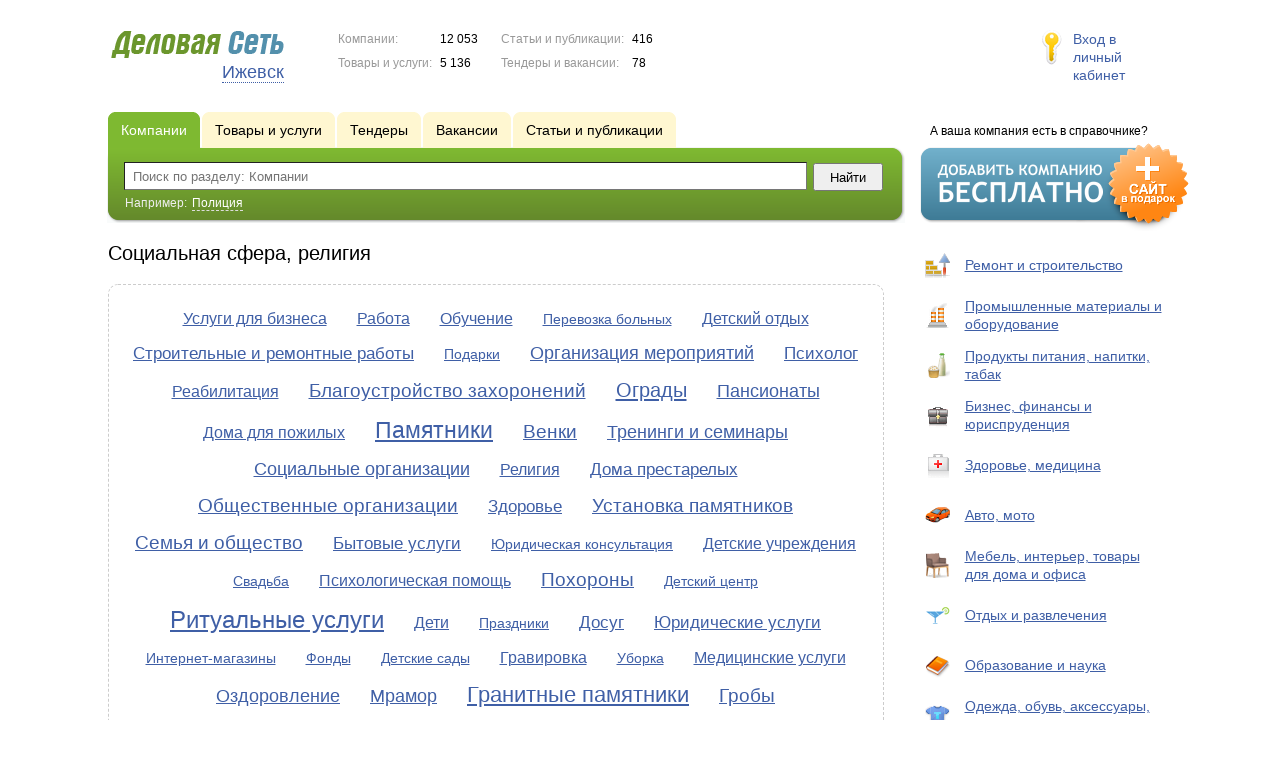

--- FILE ---
content_type: text/html; charset=UTF-8
request_url: https://www.dsud.ru/firms/social/
body_size: 6820
content:
<!DOCTYPE html>
<html>
<head>
<meta http-equiv="Content-Type" content="text/html; charset=utf-8">
<meta name="viewport" content="width=device-width,initial-scale=1" />
<title>Социальная сфера, религия - Ижевск и Удмуртская Республика</title>
<meta property="og:image" content="/lib/conf/countries/russia/img/logo.gif" />
<meta property="og:title" content="Социальная сфера, религия" />
<link rel="image_src" href="/lib/conf/countries/russia/img/logo.gif" />
<script>window.yaContextCb=window.yaContextCb||[]</script>
<script type="text/javascript" src="https://yandex.ru/ads/system/context.js" async></script>
<link type="text/css" rel="stylesheet" href="//s.ds-russia.ru/css/portal/main.css?1635171381" />
<script type="text/javascript" src="//s.ds-russia.ru/lib/3rd_party/jquery/jquery.js?1421526626"></script>
<script type="text/javascript" src="//s.ds-russia.ru/js/common.js?1540153145"></script>
<script type="text/javascript" src="//s.ds-russia.ru/js/portal/main.js?1645383113"></script>
<script type="text/javascript" src="//s.ds-russia.ru/js/pretty_form.js?1494325048"></script>
<link type="text/css" rel="stylesheet" href="//s.ds-russia.ru/css/pretty_form.css?1540064032" /><link rel="shortcut icon" href="/favicon.ico" type="image/x-icon">
</head>

<body>
<div class="Page">	
    <div class="Page_in">
		<div class="load-container"><div class="loader"></div></div>        <div class="Container">
		
            <div class="Head">
                <div class="LogoBlock ru">
                    <a href="/"><img src="/lib/conf/countries/russia/img/logo.gif" alt="Деловая сеть" /></a>
					<span class="city_name"><span>Ижевск</span></span>
                </div>
				
				<div class="StatisBlock">
	<noindex>
	<table>
		<tr><td>Компании:</td><td><span class='number'>12 053</span></td></tr>		<tr><td>Товары и услуги:</td><td><span class='number'>5 136</span></td></tr>	</table>
	<table>
		<tr><td>Статьи и публикации:</td><td><span class='number'>416</span></td></tr>		<tr><td>Тендеры и вакансии:</td><td><span class='number'>78</span></td></tr>	</table>
	</noindex>
</div>				
				                <div class="LoginBlock">
                    <a href="/my/">Вход в личный кабинет</a>
                </div>
								
                <div class="TeaserBlock"></div>
				
				<div id="mobileMenuButton" class="mobileHeaderButtton"></div>
				
				<div class="mobileHeaderRightBlock">
					<div id="mobileSearchButton" class="mobileHeaderButtton"></div>
					<div id="mobileBasketButton" class="mobileHeaderButtton"></div>
				</div>
            </div>
			
			<div class="NaviBlock">
	<div class="BtnAddCompany">
		<div class="title">А ваша компания есть в справочнике?</div>
		<a href="/add/"><img src="/lib/conf/countries/russia/img/add_company_btn.png" /></a>
	</div>

	<div class="SearchBlock">                
		<ul class="switches">
						<li class="action">
								<a href="/firms/">
					<span>Компании</span>
				</a>
							</li>
						<li>
								<a href="/goods/social/">
					<span>Товары и услуги</span>
				</a>
							</li>
						<li>
				<noindex>				<a href="/tenders/">
					<span>Тендеры</span>
				</a>
				</noindex>			</li>
						<li>
				<noindex>				<a href="/vacancies/">
					<span>Вакансии</span>
				</a>
				</noindex>			</li>
						<li>
				<noindex>				<a href="/news/">
					<span>Статьи и публикации</span>
				</a>
				</noindex>			</li>
					</ul>
		<form class="search" method="GET" action="/firms/">
			<div class="l"></div><div class="r"></div>
			<div class="input_line">                    	
				<div class="text_input">
					<input type="text" name="text" value="" placeholder="Поиск по разделу: Компании"/>
				</div>                   	
				<input type="submit" class="submit_input" value="Найти" />
			</div>
			
						<noindex>
			<div class="example">
				Например: <span>Полиция</span>
			</div>
			</noindex>
					</form>
	</div>
</div>			
			<div class="LeftColumn"><div class="LeftColumn_In">
	<h1>Социальная сфера, религия</h1>
	
	<div id="bEeHkD"></div><div class="tfscvk"><div class="vynslh">
		<!-- Yandex.RTB R-A-50894-1 -->
		<div id="yandex_rtb_R-A-50894-1"></div>
		<script>window.yaContextCb.push(()=>{
		  Ya.Context.AdvManager.render({
			renderTo: 'yandex_rtb_R-A-50894-1',
			blockId: 'R-A-50894-1'
		  })
		})</script>
		</div></div>	<div class="TagCloud">
		<div class="TagCloud_in">
							<span class="fs3"><a href="/firms/uslugi_dlya_biznesa/">Услуги для бизнеса</a></span>
							<span class="fs3"><a href="/firms/rabota/">Работа</a></span>
							<span class="fs3"><a href="/firms/obuchenie/">Обучение</a></span>
							<span class="fs2"><a href="/firms/perevozka_bolnyh/">Перевозка больных</a></span>
							<span class="fs3"><a href="/firms/detskiy_otdyh/">Детский отдых</a></span>
							<span class="fs4"><a href="/firms/stroitelnye_i_remontnye_raboty/">Строительные и ремонтные работы</a></span>
							<span class="fs2"><a href="/firms/podarki/">Подарки</a></span>
							<span class="fs5"><a href="/firms/organizaciya_meropriyatiy/">Организация мероприятий</a></span>
							<span class="fs4"><a href="/firms/psiholog/">Психолог</a></span>
							<span class="fs3"><a href="/firms/reabilitaciya/">Реабилитация</a></span>
							<span class="fs6"><a href="/firms/blagoustroystvo_zahoroneniy/">Благоустройство захоронений</a></span>
							<span class="fs7"><a href="/firms/ogrady/">Ограды</a></span>
							<span class="fs5"><a href="/firms/pansionaty/">Пансионаты</a></span>
							<span class="fs3"><a href="/firms/doma_dlya_pojilyh/">Дома для пожилых</a></span>
							<span class="fs9"><a href="/firms/pamyatniki/">Памятники</a></span>
							<span class="fs6"><a href="/firms/venki/">Венки</a></span>
							<span class="fs5"><a href="/firms/treningi_i_seminary/">Тренинги и семинары</a></span>
							<span class="fs5"><a href="/firms/socialnye_organizacii/">Социальные организации</a></span>
							<span class="fs3"><a href="/firms/religiya/">Религия</a></span>
							<span class="fs4"><a href="/firms/doma_prestarelyh/">Дома престарелых</a></span>
							<span class="fs6"><a href="/firms/obschestvennye_organizacii/">Общественные организации</a></span>
							<span class="fs4"><a href="/firms/zdorove/">Здоровье</a></span>
							<span class="fs6"><a href="/firms/ustanovka_pamyatnikov/">Установка памятников</a></span>
							<span class="fs6"><a href="/firms/semya_i_obschestvo/">Семья и общество</a></span>
							<span class="fs4"><a href="/firms/bytovye_uslugi/">Бытовые услуги</a></span>
							<span class="fs2"><a href="/firms/yuridicheskaya_konsultaciya/">Юридическая консультация</a></span>
							<span class="fs3"><a href="/firms/detskie_uchrejdeniya/">Детские учреждения</a></span>
							<span class="fs2"><a href="/firms/svadba/">Свадьба</a></span>
							<span class="fs3"><a href="/firms/psihologicheskaya_pomosch/">Психологическая помощь</a></span>
							<span class="fs6"><a href="/firms/pohorony/">Похороны</a></span>
							<span class="fs2"><a href="/firms/detskiy_centr/">Детский центр</a></span>
							<span class="fs10"><a href="/firms/ritualnye_uslugi/">Ритуальные услуги</a></span>
							<span class="fs3"><a href="/firms/deti/">Дети</a></span>
							<span class="fs2"><a href="/firms/prazdniki/">Праздники</a></span>
							<span class="fs4"><a href="/firms/dosug/">Досуг</a></span>
							<span class="fs4"><a href="/firms/yuridicheskie_uslugi/">Юридические услуги</a></span>
							<span class="fs2"><a href="/firms/internet-magaziny/">Интернет-магазины</a></span>
							<span class="fs2"><a href="/firms/fondy/">Фонды</a></span>
							<span class="fs2"><a href="/firms/detskie_sady/">Детские сады</a></span>
							<span class="fs3"><a href="/firms/gravirovka/">Гравировка</a></span>
							<span class="fs2"><a href="/firms/uborka/">Уборка</a></span>
							<span class="fs3"><a href="/firms/medicinskie_uslugi/">Медицинские услуги</a></span>
							<span class="fs5"><a href="/firms/ozdorovlenie/">Оздоровление</a></span>
							<span class="fs5"><a href="/firms/mramor/">Мрамор</a></span>
							<span class="fs8"><a href="/firms/granitnye_pamyatniki/">Гранитные памятники</a></span>
							<span class="fs6"><a href="/firms/groby/">Гробы</a></span>
							<span class="fs8"><a href="/firms/ritualnye_prinadlejnosti/">Ритуальные принадлежности</a></span>
							<span class="fs5"><a href="/firms/blagotvoritelnost/">Благотворительность</a></span>
							<span class="fs4"><a href="/firms/podemniki/">Подъемники</a></span>
							<span class="fs4"><a href="/firms/kresty/">Кресты</a></span>
							<span class="fs7"><a href="/firms/granit/">Гранит</a></span>
							<span class="fs2"><a href="/firms/sestrinskiy_uhod/">Сестринский уход</a></span>
					</div>
	</div>
</div></div>

<div class="RightColumn">
	<div class="fullRubricsList"><div class="CatalogNavi">
	<ul>
					<li>			<a href="/firms/building/">
				<span class="navi_icon navi_icon_building"></span>Ремонт и строительство			</a><span></span>
			</li>
					<li>			<a href="/firms/equipment/">
				<span class="navi_icon navi_icon_equipment"></span>Промышленные материалы и оборудование			</a><span></span>
			</li>
					<li>			<a href="/firms/foods/">
				<span class="navi_icon navi_icon_foods"></span>Продукты питания, напитки, табак			</a><span></span>
			</li>
					<li>			<a href="/firms/business/">
				<span class="navi_icon navi_icon_business"></span>Бизнес, финансы и юриспруденция			</a><span></span>
			</li>
					<li>			<a href="/firms/health/">
				<span class="navi_icon navi_icon_health"></span>Здоровье, медицина			</a><span></span>
			</li>
					<li>			<a href="/firms/auto/">
				<span class="navi_icon navi_icon_auto"></span>Авто, мото			</a><span></span>
			</li>
					<li>			<a href="/firms/interior/">
				<span class="navi_icon navi_icon_interior"></span>Мебель, интерьер, товары для дома и офиса			</a><span></span>
			</li>
					<li>			<a href="/firms/leisure/">
				<span class="navi_icon navi_icon_leisure"></span>Отдых и развлечения			</a><span></span>
			</li>
					<li>			<a href="/firms/education/">
				<span class="navi_icon navi_icon_education"></span>Образование и наука			</a><span></span>
			</li>
					<li>			<a href="/firms/clothes/">
				<span class="navi_icon navi_icon_clothes"></span>Одежда, обувь, аксессуары, косметика			</a><span></span>
			</li>
					<li>			<a href="/firms/farming/">
				<span class="navi_icon navi_icon_farming"></span>Сельское и лесное хозяйство, экология			</a><span></span>
			</li>
					<li>			<a href="/firms/communal/">
				<span class="navi_icon navi_icon_communal"></span>Бытовые и коммунальные услуги			</a><span></span>
			</li>
					<li>			<a href="/firms/family/">
				<span class="navi_icon navi_icon_family"></span>Семья, дети			</a><span></span>
			</li>
					<li>			<a href="/firms/promotion/">
				<span class="navi_icon navi_icon_promotion"></span>Реклама и полиграфия			</a><span></span>
			</li>
					<li>			<a href="/firms/policy/">
				<span class="navi_icon navi_icon_policy"></span>Государство, политика			</a><span></span>
			</li>
					<li>			<a href="/firms/transport/">
				<span class="navi_icon navi_icon_transport"></span>Транспорт и перевозки			</a><span></span>
			</li>
					<li>			<a href="/firms/realty/">
				<span class="navi_icon navi_icon_realty"></span>Недвижимость			</a><span></span>
			</li>
					<li>			<a href="/firms/computers/">
				<span class="navi_icon navi_icon_computers"></span>Компьютеры, оргтехника, интернет			</a><span></span>
			</li>
					<li>			<a href="/firms/culture/">
				<span class="navi_icon navi_icon_culture"></span>Культура,  искусство, кино			</a><span></span>
			</li>
					<li class="action"><span class="arrow"></span>			<a href="/firms/social/">
				<span class="navi_icon navi_icon_social"></span>Социальная сфера, религия			</a><span></span>
			</li>
					<li>			<a href="/firms/sport/">
				<span class="navi_icon navi_icon_sport"></span>Спорт			</a><span></span>
			</li>
					<li>			<a href="/firms/communication/">
				<span class="navi_icon navi_icon_communication"></span>Связь, телефония, почта			</a><span></span>
			</li>
					<li>			<a href="/firms/electronics/">
				<span class="navi_icon navi_icon_electronics"></span>Бытовая техника и электроника			</a><span></span>
			</li>
					<li>			<a href="/firms/smi/">
				<span class="navi_icon navi_icon_smi"></span>Справки, СМИ			</a><span></span>
			</li>
					<li>			<a href="/firms/pets/">
				<span class="navi_icon navi_icon_pets"></span>Домашние животные			</a><span></span>
			</li>
			</ul>
</div>
</div>
</div>			 <div class="clear"></div> 
        </div>
    </div>
	
    <div class="Footer">
    	<div class="Footer_in">
            <div class="Counter">
				<script type="text/javascript"><!--
		new Image().src = "//counter.yadro.ru/hit;ds_all?r"+
		escape(document.referrer)+((typeof(screen)=="undefined")?"":
		";s"+screen.width+"*"+screen.height+"*"+(screen.colorDepth?
		screen.colorDepth:screen.pixelDepth))+";u"+escape(document.URL)+
		";"+Math.random();//--></script>
		
		<noindex>
		<a href="http://www.liveinternet.ru/stat/ds_all/" target="_blank" rel="nofollow">
		<img src="//counter.yadro.ru/logo;ds_all?14.2"
		title="LiveInternet: показано число просмотров за 24 часа, посетителей за 24 часа и за сегодня"
		alt="" border="0" width="88" height="31"/></a>
		</noindex>

<!-- Yandex.Metrika counter -->
		<script type="text/javascript">
		(function (d, w, c) {
			(w[c] = w[c] || []).push(function() {
				try {w.yaCounter19587748 = new Ya.Metrika({id:19587748});
w.yaCounter34868715 = new Ya.Metrika({id:34868715});
w.yaCounter19630459 = new Ya.Metrika({id:19630459});
} catch(e) { }
			});

			var n = d.getElementsByTagName("script")[0],
				s = d.createElement("script"),
				f = function () { n.parentNode.insertBefore(s, n); };
			s.type = "text/javascript";
			s.async = true;
			s.src = (d.location.protocol == "https:" ? "https:" : "http:") + "//mc.yandex.ru/metrika/watch.js";

			if (w.opera == "[object Opera]") {
				d.addEventListener("DOMContentLoaded", f, false);
			} else { f(); }
		})(document, window, "yandex_metrika_callbacks");
		</script><noscript><div><img src="//mc.yandex.ru/watch/19587748" style="position:absolute; left:-9999px;" alt="" /></div></noscript>
<noscript><div><img src="//mc.yandex.ru/watch/34868715" style="position:absolute; left:-9999px;" alt="" /></div></noscript>
<noscript><div><img src="//mc.yandex.ru/watch/19630459" style="position:absolute; left:-9999px;" alt="" /></div></noscript>
<!-- /Yandex.Metrika counter -->            </div>
			            <div class="SelectCountry">
            	<ul>
											<li class="current">
							<a href="//www.ds-russia.ru" target="_blank">
								<span class="flag_russia"></span>
								Россия							</a>
						</li>
											<li >
							<a href="//www.ds-ua.net" target="_blank">
								<span class="flag_ua"></span>
								Украина							</a>
						</li>
											<li >
							<a href="//www.ds-by.net" target="_blank">
								<span class="flag_by"></span>
								Беларусь							</a>
						</li>
											<li >
							<a href="//www.ds-kz.net" target="_blank">
								<span class="flag_kz"></span>
								Казахстан							</a>
						</li>
					                </ul>
            </div>
			            <div class="FNavi">
                <ul>
                    <li><a href="/about/">О проекте</a></li>
                    												<li><a href="https://forum.ds-russia.ru">Форум</a></li>
					                </ul>
            </div>
            <div class="FDescription">
                <div class="seo_text"><strong>Ижевск и Удмуртская Республика</strong><br>справочник компаний, товаров и услуг</div>
                <div class="copyright">Деловая Сеть 2008-2026</div>
            </div>            
    	</div>
    </div>
	
	<div class="mobileSidebar">
		<div class="close">×</div>
		
		<div class="mobileSidebarInner">
			<noindex>
			<label for="regionSelector" class="regionSelector">
				Регион:				<select id="regionSelector">
				<option value="ds19.ru">Абакан</option><option value="dsa87.ru">Анадырь</option><option value="ds29.ru">Архангельск</option><option value="ds30.ru">Астрахань</option><option value="ds22.ru">Барнаул</option><option value="ds31.ru">Белгород</option><option value="ds79.ru">Биробиджан</option><option value="ds28.ru">Благовещенск</option><option value="ds32.ru">Брянск</option><option value="ds53.ru">Великий Новгород</option><option value="ds25.ru">Владивосток</option><option value="ds15.ru">Владикавказ</option><option value="ds33.ru">Владимир</option><option value="dsv34.ru">Волгоград</option><option value="ds35.ru">Вологда</option><option value="ds36.ru">Воронеж</option><option value="ds04.ru">Горно-Алтайск</option><option value="ds95.ru">Грозный</option><option value="ds66.ru">Екатеринбург</option><option value="ds37.ru">Иваново</option><option value="dsud.ru" selected>Ижевск</option><option value="dsi38.ru">Иркутск</option><option value="dsmar.ru">Йошкар-Ола</option><option value="ds16.ru">Казань</option><option value="ds39.ru">Калининград</option><option value="ds40.ru">Калуга</option><option value="ds42.ru">Кемерово</option><option value="ds43.ru">Киров</option><option value="ds44.ru">Кострома</option><option value="ds23.ru">Краснодар</option><option value="dsk24.ru">Красноярск</option><option value="ds45.ru">Курган</option><option value="ds46.ru">Курск</option><option value="dsk17.ru">Кызыл</option><option value="ds48.ru">Липецк</option><option value="ds49.ru">Магадан</option><option value="ds06.ru">Магас</option><option value="ds001.ru">Майкоп</option><option value="ds005.ru">Махачкала</option><option value="ds77.ru">Москва</option><option value="ds51.ru">Мурманск</option><option value="ds07.ru">Нальчик</option><option value="ds52.ru">Нижний Новгород</option><option value="ds54.ru">Новосибирск</option><option value="dso55.ru">Омск</option><option value="ds57.ru">Орел</option><option value="ds56.ru">Оренбург</option><option value="ds58.ru">Пенза</option><option value="ds59.ru">Пермь</option><option value="dska10.ru">Петрозаводск</option><option value="ds41.ru">Петропавловск-Камчатский</option><option value="ds60.ru">Псков</option><option value="ds61.ru">Ростов-на-Дону</option><option value="ds62.ru">Рязань</option><option value="ds63.ru">Самара</option><option value="ds78.ru">Санкт-Петербург</option><option value="ds13.ru">Саранск</option><option value="ds64.ru">Саратов</option><option value="ds67.ru">Смоленск</option><option value="ds26.ru">Ставрополь</option><option value="ds11.ru">Сыктывкар</option><option value="dst68.ru">Тамбов</option><option value="ds69.ru">Тверь</option><option value="ds70.ru">Томск</option><option value="ds71.ru">Тула</option><option value="ds72.ru">Тюмень</option><option value="ds03.ru">Улан-Удэ</option><option value="ds73.ru">Ульяновск</option><option value="ds02.ru">Уфа</option><option value="ds27.ru">Хабаровск</option><option value="dsch21.ru">Чебоксары</option><option value="dschel.ru">Челябинск</option><option value="ds09.ru">Черкесск</option><option value="ds75.ru">Чита</option><option value="ds08.ru">Элиста</option><option value="ds65.ru">Южно-Сахалинск</option><option value="ds14.ru">Якутск</option><option value="ds76.ru">Ярославль</option>				</select>
			</label>
			</noindex>
			
			<div class="sidebarTopMenu"></div>
		</div>
	</div>
</div>

<script type="text/javascript">
var region_id = '18';

(function() {
	var hasYandexDirectBlocks = document.getElementsByClassName('yad').length > 0;
	var isYandexDirectLoaded = Boolean(window.Ya && window.Ya.Context);
	
	var adv = 0;
	if (hasYandexDirectBlocks) {
		adv = isYandexDirectLoaded ? 2 : 1;
	}

	var stat_src = "/stat_counter.php"
	+ "?url=" + escape(document.URL)
	+ "&ref=" + escape(document.referrer)
	+ "&region=18" + "&firm=0" + "&user=0"
	+ "&type=1" + "&subtype=9" + "&uid=22"
	+ "&adv=" + adv
	+ "&sign=9f4d737d98cd90bc618cb1abd067b971" + "&date=1768280543" + "&rand=" + Math.random();

	document.write('<sc' + 'ript type="text/javascript" src="' + stat_src + '"></sc' + 'ript>');
})();
</script>
<script type="text/javascript" src="//s.ds-russia.ru/lib/3rd_party/fancybox3/jquery.fancybox.min.js?1494325048"></script>
<link type="text/css" rel="stylesheet" href="//s.ds-russia.ru/lib/3rd_party/fancybox3/jquery.fancybox.min.css?1494325048" />
<link type="text/css" rel="stylesheet" href="//s.ds-russia.ru/css/share.css?1496503660" />
<script type="text/javascript" src="//s.ds-russia.ru/js/share.js?1496503660"></script>
<script type="text/javascript" src="//s.ds-russia.ru/js/cdek.js?1540061116"></script>
<script type="text/javascript" src="//s.ds-russia.ru/js/basket.js?1540061116"></script>
<link type="text/css" rel="stylesheet" href="//s.ds-russia.ru/css/basket.css?1540061116" />

</body>
</html>